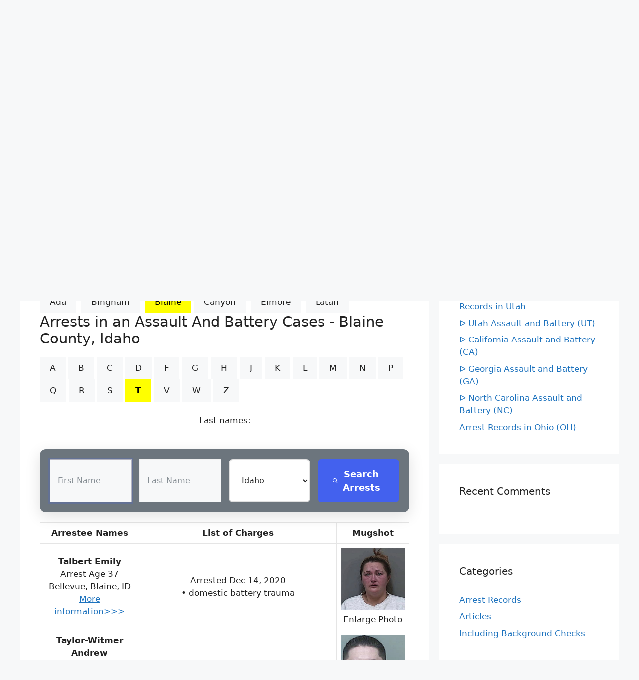

--- FILE ---
content_type: text/html; charset=UTF-8
request_url: https://localarrestrecords.org/idaho-assault-and-battery-id/?co=Blaine&abc=T
body_size: 15413
content:
<!DOCTYPE html>
<html lang="en-US">
<head>
	<meta charset="UTF-8">
	<link rel="profile" href="https://gmpg.org/xfn/11">
	<title>ᐅ Idaho Assault and Battery (ID) &#8211; Arrest Records Search | Battery Charges</title>
<meta name='robots' content='max-image-preview:large' />
<meta name="viewport" content="width=device-width, initial-scale=1"><link rel="alternate" type="application/rss+xml" title="Arrest Records Search | Battery Charges &raquo; Feed" href="https://localarrestrecords.org/feed/" />
<link rel="alternate" type="application/rss+xml" title="Arrest Records Search | Battery Charges &raquo; Comments Feed" href="https://localarrestrecords.org/comments/feed/" />
<link rel="alternate" title="oEmbed (JSON)" type="application/json+oembed" href="https://localarrestrecords.org/wp-json/oembed/1.0/embed?url=https%3A%2F%2Flocalarrestrecords.org%2Fidaho-assault-and-battery-id%2F" />
<link rel="alternate" title="oEmbed (XML)" type="text/xml+oembed" href="https://localarrestrecords.org/wp-json/oembed/1.0/embed?url=https%3A%2F%2Flocalarrestrecords.org%2Fidaho-assault-and-battery-id%2F&#038;format=xml" />
<style id='wp-img-auto-sizes-contain-inline-css'>
img:is([sizes=auto i],[sizes^="auto," i]){contain-intrinsic-size:3000px 1500px}
/*# sourceURL=wp-img-auto-sizes-contain-inline-css */
</style>
<style id='wp-emoji-styles-inline-css'>

	img.wp-smiley, img.emoji {
		display: inline !important;
		border: none !important;
		box-shadow: none !important;
		height: 1em !important;
		width: 1em !important;
		margin: 0 0.07em !important;
		vertical-align: -0.1em !important;
		background: none !important;
		padding: 0 !important;
	}
/*# sourceURL=wp-emoji-styles-inline-css */
</style>
<style id='wp-block-library-inline-css'>
:root{--wp-block-synced-color:#7a00df;--wp-block-synced-color--rgb:122,0,223;--wp-bound-block-color:var(--wp-block-synced-color);--wp-editor-canvas-background:#ddd;--wp-admin-theme-color:#007cba;--wp-admin-theme-color--rgb:0,124,186;--wp-admin-theme-color-darker-10:#006ba1;--wp-admin-theme-color-darker-10--rgb:0,107,160.5;--wp-admin-theme-color-darker-20:#005a87;--wp-admin-theme-color-darker-20--rgb:0,90,135;--wp-admin-border-width-focus:2px}@media (min-resolution:192dpi){:root{--wp-admin-border-width-focus:1.5px}}.wp-element-button{cursor:pointer}:root .has-very-light-gray-background-color{background-color:#eee}:root .has-very-dark-gray-background-color{background-color:#313131}:root .has-very-light-gray-color{color:#eee}:root .has-very-dark-gray-color{color:#313131}:root .has-vivid-green-cyan-to-vivid-cyan-blue-gradient-background{background:linear-gradient(135deg,#00d084,#0693e3)}:root .has-purple-crush-gradient-background{background:linear-gradient(135deg,#34e2e4,#4721fb 50%,#ab1dfe)}:root .has-hazy-dawn-gradient-background{background:linear-gradient(135deg,#faaca8,#dad0ec)}:root .has-subdued-olive-gradient-background{background:linear-gradient(135deg,#fafae1,#67a671)}:root .has-atomic-cream-gradient-background{background:linear-gradient(135deg,#fdd79a,#004a59)}:root .has-nightshade-gradient-background{background:linear-gradient(135deg,#330968,#31cdcf)}:root .has-midnight-gradient-background{background:linear-gradient(135deg,#020381,#2874fc)}:root{--wp--preset--font-size--normal:16px;--wp--preset--font-size--huge:42px}.has-regular-font-size{font-size:1em}.has-larger-font-size{font-size:2.625em}.has-normal-font-size{font-size:var(--wp--preset--font-size--normal)}.has-huge-font-size{font-size:var(--wp--preset--font-size--huge)}.has-text-align-center{text-align:center}.has-text-align-left{text-align:left}.has-text-align-right{text-align:right}.has-fit-text{white-space:nowrap!important}#end-resizable-editor-section{display:none}.aligncenter{clear:both}.items-justified-left{justify-content:flex-start}.items-justified-center{justify-content:center}.items-justified-right{justify-content:flex-end}.items-justified-space-between{justify-content:space-between}.screen-reader-text{border:0;clip-path:inset(50%);height:1px;margin:-1px;overflow:hidden;padding:0;position:absolute;width:1px;word-wrap:normal!important}.screen-reader-text:focus{background-color:#ddd;clip-path:none;color:#444;display:block;font-size:1em;height:auto;left:5px;line-height:normal;padding:15px 23px 14px;text-decoration:none;top:5px;width:auto;z-index:100000}html :where(.has-border-color){border-style:solid}html :where([style*=border-top-color]){border-top-style:solid}html :where([style*=border-right-color]){border-right-style:solid}html :where([style*=border-bottom-color]){border-bottom-style:solid}html :where([style*=border-left-color]){border-left-style:solid}html :where([style*=border-width]){border-style:solid}html :where([style*=border-top-width]){border-top-style:solid}html :where([style*=border-right-width]){border-right-style:solid}html :where([style*=border-bottom-width]){border-bottom-style:solid}html :where([style*=border-left-width]){border-left-style:solid}html :where(img[class*=wp-image-]){height:auto;max-width:100%}:where(figure){margin:0 0 1em}html :where(.is-position-sticky){--wp-admin--admin-bar--position-offset:var(--wp-admin--admin-bar--height,0px)}@media screen and (max-width:600px){html :where(.is-position-sticky){--wp-admin--admin-bar--position-offset:0px}}

/*# sourceURL=wp-block-library-inline-css */
</style><style id='wp-block-list-inline-css'>
ol,ul{box-sizing:border-box}:root :where(.wp-block-list.has-background){padding:1.25em 2.375em}
/*# sourceURL=https://localarrestrecords.org/wp-includes/blocks/list/style.min.css */
</style>
<style id='wp-block-paragraph-inline-css'>
.is-small-text{font-size:.875em}.is-regular-text{font-size:1em}.is-large-text{font-size:2.25em}.is-larger-text{font-size:3em}.has-drop-cap:not(:focus):first-letter{float:left;font-size:8.4em;font-style:normal;font-weight:100;line-height:.68;margin:.05em .1em 0 0;text-transform:uppercase}body.rtl .has-drop-cap:not(:focus):first-letter{float:none;margin-left:.1em}p.has-drop-cap.has-background{overflow:hidden}:root :where(p.has-background){padding:1.25em 2.375em}:where(p.has-text-color:not(.has-link-color)) a{color:inherit}p.has-text-align-left[style*="writing-mode:vertical-lr"],p.has-text-align-right[style*="writing-mode:vertical-rl"]{rotate:180deg}
/*# sourceURL=https://localarrestrecords.org/wp-includes/blocks/paragraph/style.min.css */
</style>
<style id='global-styles-inline-css'>
:root{--wp--preset--aspect-ratio--square: 1;--wp--preset--aspect-ratio--4-3: 4/3;--wp--preset--aspect-ratio--3-4: 3/4;--wp--preset--aspect-ratio--3-2: 3/2;--wp--preset--aspect-ratio--2-3: 2/3;--wp--preset--aspect-ratio--16-9: 16/9;--wp--preset--aspect-ratio--9-16: 9/16;--wp--preset--color--black: #000000;--wp--preset--color--cyan-bluish-gray: #abb8c3;--wp--preset--color--white: #ffffff;--wp--preset--color--pale-pink: #f78da7;--wp--preset--color--vivid-red: #cf2e2e;--wp--preset--color--luminous-vivid-orange: #ff6900;--wp--preset--color--luminous-vivid-amber: #fcb900;--wp--preset--color--light-green-cyan: #7bdcb5;--wp--preset--color--vivid-green-cyan: #00d084;--wp--preset--color--pale-cyan-blue: #8ed1fc;--wp--preset--color--vivid-cyan-blue: #0693e3;--wp--preset--color--vivid-purple: #9b51e0;--wp--preset--color--contrast: var(--contrast);--wp--preset--color--contrast-2: var(--contrast-2);--wp--preset--color--contrast-3: var(--contrast-3);--wp--preset--color--base: var(--base);--wp--preset--color--base-2: var(--base-2);--wp--preset--color--base-3: var(--base-3);--wp--preset--color--accent: var(--accent);--wp--preset--gradient--vivid-cyan-blue-to-vivid-purple: linear-gradient(135deg,rgb(6,147,227) 0%,rgb(155,81,224) 100%);--wp--preset--gradient--light-green-cyan-to-vivid-green-cyan: linear-gradient(135deg,rgb(122,220,180) 0%,rgb(0,208,130) 100%);--wp--preset--gradient--luminous-vivid-amber-to-luminous-vivid-orange: linear-gradient(135deg,rgb(252,185,0) 0%,rgb(255,105,0) 100%);--wp--preset--gradient--luminous-vivid-orange-to-vivid-red: linear-gradient(135deg,rgb(255,105,0) 0%,rgb(207,46,46) 100%);--wp--preset--gradient--very-light-gray-to-cyan-bluish-gray: linear-gradient(135deg,rgb(238,238,238) 0%,rgb(169,184,195) 100%);--wp--preset--gradient--cool-to-warm-spectrum: linear-gradient(135deg,rgb(74,234,220) 0%,rgb(151,120,209) 20%,rgb(207,42,186) 40%,rgb(238,44,130) 60%,rgb(251,105,98) 80%,rgb(254,248,76) 100%);--wp--preset--gradient--blush-light-purple: linear-gradient(135deg,rgb(255,206,236) 0%,rgb(152,150,240) 100%);--wp--preset--gradient--blush-bordeaux: linear-gradient(135deg,rgb(254,205,165) 0%,rgb(254,45,45) 50%,rgb(107,0,62) 100%);--wp--preset--gradient--luminous-dusk: linear-gradient(135deg,rgb(255,203,112) 0%,rgb(199,81,192) 50%,rgb(65,88,208) 100%);--wp--preset--gradient--pale-ocean: linear-gradient(135deg,rgb(255,245,203) 0%,rgb(182,227,212) 50%,rgb(51,167,181) 100%);--wp--preset--gradient--electric-grass: linear-gradient(135deg,rgb(202,248,128) 0%,rgb(113,206,126) 100%);--wp--preset--gradient--midnight: linear-gradient(135deg,rgb(2,3,129) 0%,rgb(40,116,252) 100%);--wp--preset--font-size--small: 13px;--wp--preset--font-size--medium: 20px;--wp--preset--font-size--large: 36px;--wp--preset--font-size--x-large: 42px;--wp--preset--spacing--20: 0.44rem;--wp--preset--spacing--30: 0.67rem;--wp--preset--spacing--40: 1rem;--wp--preset--spacing--50: 1.5rem;--wp--preset--spacing--60: 2.25rem;--wp--preset--spacing--70: 3.38rem;--wp--preset--spacing--80: 5.06rem;--wp--preset--shadow--natural: 6px 6px 9px rgba(0, 0, 0, 0.2);--wp--preset--shadow--deep: 12px 12px 50px rgba(0, 0, 0, 0.4);--wp--preset--shadow--sharp: 6px 6px 0px rgba(0, 0, 0, 0.2);--wp--preset--shadow--outlined: 6px 6px 0px -3px rgb(255, 255, 255), 6px 6px rgb(0, 0, 0);--wp--preset--shadow--crisp: 6px 6px 0px rgb(0, 0, 0);}:where(.is-layout-flex){gap: 0.5em;}:where(.is-layout-grid){gap: 0.5em;}body .is-layout-flex{display: flex;}.is-layout-flex{flex-wrap: wrap;align-items: center;}.is-layout-flex > :is(*, div){margin: 0;}body .is-layout-grid{display: grid;}.is-layout-grid > :is(*, div){margin: 0;}:where(.wp-block-columns.is-layout-flex){gap: 2em;}:where(.wp-block-columns.is-layout-grid){gap: 2em;}:where(.wp-block-post-template.is-layout-flex){gap: 1.25em;}:where(.wp-block-post-template.is-layout-grid){gap: 1.25em;}.has-black-color{color: var(--wp--preset--color--black) !important;}.has-cyan-bluish-gray-color{color: var(--wp--preset--color--cyan-bluish-gray) !important;}.has-white-color{color: var(--wp--preset--color--white) !important;}.has-pale-pink-color{color: var(--wp--preset--color--pale-pink) !important;}.has-vivid-red-color{color: var(--wp--preset--color--vivid-red) !important;}.has-luminous-vivid-orange-color{color: var(--wp--preset--color--luminous-vivid-orange) !important;}.has-luminous-vivid-amber-color{color: var(--wp--preset--color--luminous-vivid-amber) !important;}.has-light-green-cyan-color{color: var(--wp--preset--color--light-green-cyan) !important;}.has-vivid-green-cyan-color{color: var(--wp--preset--color--vivid-green-cyan) !important;}.has-pale-cyan-blue-color{color: var(--wp--preset--color--pale-cyan-blue) !important;}.has-vivid-cyan-blue-color{color: var(--wp--preset--color--vivid-cyan-blue) !important;}.has-vivid-purple-color{color: var(--wp--preset--color--vivid-purple) !important;}.has-black-background-color{background-color: var(--wp--preset--color--black) !important;}.has-cyan-bluish-gray-background-color{background-color: var(--wp--preset--color--cyan-bluish-gray) !important;}.has-white-background-color{background-color: var(--wp--preset--color--white) !important;}.has-pale-pink-background-color{background-color: var(--wp--preset--color--pale-pink) !important;}.has-vivid-red-background-color{background-color: var(--wp--preset--color--vivid-red) !important;}.has-luminous-vivid-orange-background-color{background-color: var(--wp--preset--color--luminous-vivid-orange) !important;}.has-luminous-vivid-amber-background-color{background-color: var(--wp--preset--color--luminous-vivid-amber) !important;}.has-light-green-cyan-background-color{background-color: var(--wp--preset--color--light-green-cyan) !important;}.has-vivid-green-cyan-background-color{background-color: var(--wp--preset--color--vivid-green-cyan) !important;}.has-pale-cyan-blue-background-color{background-color: var(--wp--preset--color--pale-cyan-blue) !important;}.has-vivid-cyan-blue-background-color{background-color: var(--wp--preset--color--vivid-cyan-blue) !important;}.has-vivid-purple-background-color{background-color: var(--wp--preset--color--vivid-purple) !important;}.has-black-border-color{border-color: var(--wp--preset--color--black) !important;}.has-cyan-bluish-gray-border-color{border-color: var(--wp--preset--color--cyan-bluish-gray) !important;}.has-white-border-color{border-color: var(--wp--preset--color--white) !important;}.has-pale-pink-border-color{border-color: var(--wp--preset--color--pale-pink) !important;}.has-vivid-red-border-color{border-color: var(--wp--preset--color--vivid-red) !important;}.has-luminous-vivid-orange-border-color{border-color: var(--wp--preset--color--luminous-vivid-orange) !important;}.has-luminous-vivid-amber-border-color{border-color: var(--wp--preset--color--luminous-vivid-amber) !important;}.has-light-green-cyan-border-color{border-color: var(--wp--preset--color--light-green-cyan) !important;}.has-vivid-green-cyan-border-color{border-color: var(--wp--preset--color--vivid-green-cyan) !important;}.has-pale-cyan-blue-border-color{border-color: var(--wp--preset--color--pale-cyan-blue) !important;}.has-vivid-cyan-blue-border-color{border-color: var(--wp--preset--color--vivid-cyan-blue) !important;}.has-vivid-purple-border-color{border-color: var(--wp--preset--color--vivid-purple) !important;}.has-vivid-cyan-blue-to-vivid-purple-gradient-background{background: var(--wp--preset--gradient--vivid-cyan-blue-to-vivid-purple) !important;}.has-light-green-cyan-to-vivid-green-cyan-gradient-background{background: var(--wp--preset--gradient--light-green-cyan-to-vivid-green-cyan) !important;}.has-luminous-vivid-amber-to-luminous-vivid-orange-gradient-background{background: var(--wp--preset--gradient--luminous-vivid-amber-to-luminous-vivid-orange) !important;}.has-luminous-vivid-orange-to-vivid-red-gradient-background{background: var(--wp--preset--gradient--luminous-vivid-orange-to-vivid-red) !important;}.has-very-light-gray-to-cyan-bluish-gray-gradient-background{background: var(--wp--preset--gradient--very-light-gray-to-cyan-bluish-gray) !important;}.has-cool-to-warm-spectrum-gradient-background{background: var(--wp--preset--gradient--cool-to-warm-spectrum) !important;}.has-blush-light-purple-gradient-background{background: var(--wp--preset--gradient--blush-light-purple) !important;}.has-blush-bordeaux-gradient-background{background: var(--wp--preset--gradient--blush-bordeaux) !important;}.has-luminous-dusk-gradient-background{background: var(--wp--preset--gradient--luminous-dusk) !important;}.has-pale-ocean-gradient-background{background: var(--wp--preset--gradient--pale-ocean) !important;}.has-electric-grass-gradient-background{background: var(--wp--preset--gradient--electric-grass) !important;}.has-midnight-gradient-background{background: var(--wp--preset--gradient--midnight) !important;}.has-small-font-size{font-size: var(--wp--preset--font-size--small) !important;}.has-medium-font-size{font-size: var(--wp--preset--font-size--medium) !important;}.has-large-font-size{font-size: var(--wp--preset--font-size--large) !important;}.has-x-large-font-size{font-size: var(--wp--preset--font-size--x-large) !important;}
/*# sourceURL=global-styles-inline-css */
</style>

<style id='classic-theme-styles-inline-css'>
/*! This file is auto-generated */
.wp-block-button__link{color:#fff;background-color:#32373c;border-radius:9999px;box-shadow:none;text-decoration:none;padding:calc(.667em + 2px) calc(1.333em + 2px);font-size:1.125em}.wp-block-file__button{background:#32373c;color:#fff;text-decoration:none}
/*# sourceURL=/wp-includes/css/classic-themes.min.css */
</style>
<link rel='stylesheet' id='generate-comments-css' href='https://localarrestrecords.org/wp-content/themes/generatepress/assets/css/components/comments.min.css?ver=3.1.3' media='all' />
<link rel='stylesheet' id='generate-widget-areas-css' href='https://localarrestrecords.org/wp-content/themes/generatepress/assets/css/components/widget-areas.min.css?ver=3.1.3' media='all' />
<link rel='stylesheet' id='generate-style-css' href='https://localarrestrecords.org/wp-content/themes/generatepress/assets/css/main.min.css?ver=3.1.3' media='all' />
<style id='generate-style-inline-css'>
body{background-color:var(--base-2);color:var(--contrast);}a{color:var(--accent);}a:hover, a:focus{text-decoration:underline;}.entry-title a, .site-branding a, a.button, .wp-block-button__link, .main-navigation a{text-decoration:none;}a:hover, a:focus, a:active{color:var(--contrast);}.wp-block-group__inner-container{max-width:1200px;margin-left:auto;margin-right:auto;}.site-header .header-image{width:130px;}.generate-back-to-top{font-size:20px;border-radius:3px;position:fixed;bottom:30px;right:30px;line-height:40px;width:40px;text-align:center;z-index:10;transition:opacity 300ms ease-in-out;}.navigation-search{position:absolute;left:-99999px;pointer-events:none;visibility:hidden;z-index:20;width:100%;top:0;transition:opacity 100ms ease-in-out;opacity:0;}.navigation-search.nav-search-active{left:0;right:0;pointer-events:auto;visibility:visible;opacity:1;}.navigation-search input[type="search"]{outline:0;border:0;vertical-align:bottom;line-height:1;opacity:0.9;width:100%;z-index:20;border-radius:0;-webkit-appearance:none;height:60px;}.navigation-search input::-ms-clear{display:none;width:0;height:0;}.navigation-search input::-ms-reveal{display:none;width:0;height:0;}.navigation-search input::-webkit-search-decoration, .navigation-search input::-webkit-search-cancel-button, .navigation-search input::-webkit-search-results-button, .navigation-search input::-webkit-search-results-decoration{display:none;}.gen-sidebar-nav .navigation-search{top:auto;bottom:0;}:root{--contrast:#222222;--contrast-2:#575760;--contrast-3:#b2b2be;--base:#f0f0f0;--base-2:#f7f8f9;--base-3:#ffffff;--accent:#1e73be;}.has-contrast-color{color:#222222;}.has-contrast-background-color{background-color:#222222;}.has-contrast-2-color{color:#575760;}.has-contrast-2-background-color{background-color:#575760;}.has-contrast-3-color{color:#b2b2be;}.has-contrast-3-background-color{background-color:#b2b2be;}.has-base-color{color:#f0f0f0;}.has-base-background-color{background-color:#f0f0f0;}.has-base-2-color{color:#f7f8f9;}.has-base-2-background-color{background-color:#f7f8f9;}.has-base-3-color{color:#ffffff;}.has-base-3-background-color{background-color:#ffffff;}.has-accent-color{color:#1e73be;}.has-accent-background-color{background-color:#1e73be;}.top-bar{background-color:#636363;color:#ffffff;}.top-bar a{color:#ffffff;}.top-bar a:hover{color:#303030;}.site-header{background-color:var(--base);}.main-title a,.main-title a:hover{color:var(--contrast);}.site-description{color:var(--contrast);}.main-navigation,.main-navigation ul ul{background-color:var(--base-3);}.main-navigation .main-nav ul li a, .main-navigation .menu-toggle, .main-navigation .menu-bar-items{color:var(--contrast);}.main-navigation .main-nav ul li:not([class*="current-menu-"]):hover > a, .main-navigation .main-nav ul li:not([class*="current-menu-"]):focus > a, .main-navigation .main-nav ul li.sfHover:not([class*="current-menu-"]) > a, .main-navigation .menu-bar-item:hover > a, .main-navigation .menu-bar-item.sfHover > a{color:var(--accent);}button.menu-toggle:hover,button.menu-toggle:focus{color:var(--contrast);}.main-navigation .main-nav ul li[class*="current-menu-"] > a{color:var(--contrast-3);background-color:var(--contrast);}.navigation-search input[type="search"],.navigation-search input[type="search"]:active, .navigation-search input[type="search"]:focus, .main-navigation .main-nav ul li.search-item.active > a, .main-navigation .menu-bar-items .search-item.active > a{color:var(--accent);}.main-navigation ul ul{background-color:var(--base);}.main-navigation .main-nav ul ul li:not([class*="current-menu-"]):hover > a,.main-navigation .main-nav ul ul li:not([class*="current-menu-"]):focus > a, .main-navigation .main-nav ul ul li.sfHover:not([class*="current-menu-"]) > a{background-color:var(--accent);}.separate-containers .inside-article, .separate-containers .comments-area, .separate-containers .page-header, .one-container .container, .separate-containers .paging-navigation, .inside-page-header{background-color:var(--base-3);}.entry-title a{color:var(--contrast);}.entry-title a:hover{color:var(--contrast-2);}.entry-meta{color:var(--contrast-2);}.sidebar .widget{background-color:var(--base-3);}.footer-widgets{background-color:var(--base-3);}.site-info{background-color:var(--base-3);}input[type="text"],input[type="email"],input[type="url"],input[type="password"],input[type="search"],input[type="tel"],input[type="number"],textarea,select{color:var(--contrast);background-color:var(--base-2);border-color:var(--base);}input[type="text"]:focus,input[type="email"]:focus,input[type="url"]:focus,input[type="password"]:focus,input[type="search"]:focus,input[type="tel"]:focus,input[type="number"]:focus,textarea:focus,select:focus{color:var(--contrast);background-color:var(--base-2);border-color:var(--contrast-3);}button,html input[type="button"],input[type="reset"],input[type="submit"],a.button,a.wp-block-button__link:not(.has-background){color:var(--contrast);background-color:#f7f8f9;}button:hover,html input[type="button"]:hover,input[type="reset"]:hover,input[type="submit"]:hover,a.button:hover,button:focus,html input[type="button"]:focus,input[type="reset"]:focus,input[type="submit"]:focus,a.button:focus,a.wp-block-button__link:not(.has-background):active,a.wp-block-button__link:not(.has-background):focus,a.wp-block-button__link:not(.has-background):hover{color:#f4361d;background-color:#eab627;}a.generate-back-to-top{background-color:rgba( 0,0,0,0.4 );color:#ffffff;}a.generate-back-to-top:hover,a.generate-back-to-top:focus{background-color:rgba( 0,0,0,0.6 );color:#ffffff;}@media (max-width:768px){.main-navigation .menu-bar-item:hover > a, .main-navigation .menu-bar-item.sfHover > a{background:none;color:var(--contrast);}}.inside-header{padding:40px;}.nav-below-header .main-navigation .inside-navigation.grid-container, .nav-above-header .main-navigation .inside-navigation.grid-container{padding:0px 20px 0px 20px;}.site-main .wp-block-group__inner-container{padding:40px;}.separate-containers .paging-navigation{padding-top:20px;padding-bottom:20px;}.entry-content .alignwide, body:not(.no-sidebar) .entry-content .alignfull{margin-left:-40px;width:calc(100% + 80px);max-width:calc(100% + 80px);}.rtl .menu-item-has-children .dropdown-menu-toggle{padding-left:20px;}.rtl .main-navigation .main-nav ul li.menu-item-has-children > a{padding-right:20px;}@media (max-width:768px){.separate-containers .inside-article, .separate-containers .comments-area, .separate-containers .page-header, .separate-containers .paging-navigation, .one-container .site-content, .inside-page-header{padding:30px;}.site-main .wp-block-group__inner-container{padding:30px;}.inside-top-bar{padding-right:30px;padding-left:30px;}.inside-header{padding-right:30px;padding-left:30px;}.widget-area .widget{padding-top:30px;padding-right:30px;padding-bottom:30px;padding-left:30px;}.footer-widgets-container{padding-top:30px;padding-right:30px;padding-bottom:30px;padding-left:30px;}.inside-site-info{padding-right:30px;padding-left:30px;}.entry-content .alignwide, body:not(.no-sidebar) .entry-content .alignfull{margin-left:-30px;width:calc(100% + 60px);max-width:calc(100% + 60px);}.one-container .site-main .paging-navigation{margin-bottom:20px;}}/* End cached CSS */.is-right-sidebar{width:30%;}.is-left-sidebar{width:30%;}.site-content .content-area{width:70%;}@media (max-width:768px){.main-navigation .menu-toggle,.sidebar-nav-mobile:not(#sticky-placeholder){display:block;}.main-navigation ul,.gen-sidebar-nav,.main-navigation:not(.slideout-navigation):not(.toggled) .main-nav > ul,.has-inline-mobile-toggle #site-navigation .inside-navigation > *:not(.navigation-search):not(.main-nav){display:none;}.nav-align-right .inside-navigation,.nav-align-center .inside-navigation{justify-content:space-between;}}
/*# sourceURL=generate-style-inline-css */
</style>
<link rel='stylesheet' id='generate-font-icons-css' href='https://localarrestrecords.org/wp-content/themes/generatepress/assets/css/components/font-icons.min.css?ver=3.1.3' media='all' />
<link rel="https://api.w.org/" href="https://localarrestrecords.org/wp-json/" /><link rel="alternate" title="JSON" type="application/json" href="https://localarrestrecords.org/wp-json/wp/v2/posts/239" /><link rel='canonical' href='https://localarrestrecords.org/idaho-assault-and-battery-id/?co=Blaine&abc=T' />
<link rel="pingback" href="https://localarrestrecords.org/xmlrpc.php">
<style>.recentcomments a{display:inline !important;padding:0 !important;margin:0 !important;}</style><link rel="icon" href="https://localarrestrecords.org/wp-content/uploads/2022/07/cropped-moreinformation-32x32.gif" sizes="32x32" />
<link rel="icon" href="https://localarrestrecords.org/wp-content/uploads/2022/07/cropped-moreinformation-192x192.gif" sizes="192x192" />
<link rel="apple-touch-icon" href="https://localarrestrecords.org/wp-content/uploads/2022/07/cropped-moreinformation-180x180.gif" />
<meta name="msapplication-TileImage" content="https://localarrestrecords.org/wp-content/uploads/2022/07/cropped-moreinformation-270x270.gif" />
		<style id="wp-custom-css">
			.address-directory .select-directory .tab .tab-links {
    display: flex;
    align-items: center;
    justify-content: center;
    width: 44px;
    height: 44px;
    border-radius: 4px;
    font-weight: bold;
    font-size: 16px;
    line-height: 26px;
    color: #0B58CA;
    margin: 4px;
    cursor: pointer;
}
img {
  max-width: 100%;
  height: auto;
}
.scale-down {
  object-fit: scale-down;
}

@media screen and (max-width: 600px)
 {
	 .pagination1 a.active {
  background-color: #4CAF50;
  color: white;
}

.pagination1 a:hover:not(.active) {background-color: #ddd;}
 tr:nth-child(even) {background-color: #f2f2f2;}
  table {
    border: 1px;
  }
  table caption {
    font-size: 20px;
  }
  table thead {
    display: none;
  }
  table tr {
    border-bottom: 3px solid #ddd;
    display: block;
    margin-bottom: .625em;
  }
  table td {
    border-bottom: 1px solid #ddd;
    display: block;
    font-size: 18px;
    text-align: left;
  }
  table td:before {
    content: attr(aria-label);
    float: left;
    font-weight: bold;
    text-transform: uppercase;
  }

}

}
L:link, L:visited {
  background-color: #f44336;
  color: white;
  padding: 14px 25px;
  text-align: center;
  text-decoration: none;
  display: inline-block;
}

L:hover, L:active {
  background-color: red;


@media screen and (max-width: 600px)
 {
	 tr:nth-child(even) {background-color: #f2f2f2;}
  table {
    border: 1px;
  }
  table caption {
    font-size: 20px;
  }
  table thead {
    display: none;
  }
  table tr {
    border-bottom: 3px solid #ddd;
    display: block;
    margin-bottom: .625em;
  }
  table td {
    border-bottom: 1px solid #ddd;
    display: block;
    font-size: 18px;
    text-align: left;
  }
  table td:before {
    content: attr(aria-label);
    float: left;
    font-weight: bold;
    text-transform: uppercase;
  }

}
.cp-row{height:100px;}

   .cp-sbox input, .cp-sbox select {
  border-radius: 3px !important;
  margin: 2px 2px 0 0;
}
.cp-sbox {
  
  max-width: 100%;
  width: 100% !important;
  padding: 10px !important;
  margin-bottom: 2px;
}


@media screen and (max-width: 600px)
 {
	 .cp-row {
    width: 50% !important;
	height: 68px ;
	
  }
  .cp-sbox {padding:0px 2px 1px !important;
  height: 160px !important ; }
  
  
}
		</style>
			

<meta name="keywords" 
	content="Idaho, Blaine county,Arrest,Criminal,Crime,Public Records,Assault,Battery, ">
<meta name="description" content="Find Assault & Battery Arrest Records in Blaine County, Idaho "></head>


<body class="wp-singular post-template-default single single-post postid-239 single-format-standard wp-custom-logo wp-embed-responsive wp-theme-generatepress right-sidebar nav-above-header separate-containers nav-search-enabled nav-aligned-right header-aligned-center dropdown-hover" itemtype="https://schema.org/Blog" itemscope>
	<a class="screen-reader-text skip-link" href="#content" title="Skip to content">Skip to content</a>		<nav class="main-navigation grid-container nav-align-right has-menu-bar-items sub-menu-left" id="site-navigation" aria-label="Primary"  itemtype="https://schema.org/SiteNavigationElement" itemscope>
			<div class="inside-navigation">
				<form method="get" class="search-form navigation-search" action="https://localarrestrecords.org/">
					<input type="search" class="search-field" value="" name="s" title="Search" />
				</form>				<button class="menu-toggle" aria-controls="primary-menu" aria-expanded="false">
					<span class="mobile-menu">Menu</span>				</button>
				<div id="primary-menu" class="main-nav"><ul id="menu-menu-1" class=" menu sf-menu"><li id="menu-item-212" class="menu-item menu-item-type-post_type menu-item-object-page menu-item-212"><a href="https://localarrestrecords.org/arrest-records-free-arrest-record-search/">Arrest Records – Free Arrest Record Search</a></li>
<li id="menu-item-93" class="menu-item menu-item-type-post_type menu-item-object-page menu-item-93"><a href="https://localarrestrecords.org/remove-my-info/">Remove My Info</a></li>
</ul></div><div class="menu-bar-items"><span class="menu-bar-item search-item"><a aria-label="Open Search Bar" href="#"></a></span></div>			</div>
		</nav>
				<header class="site-header grid-container" id="masthead" aria-label="Site"  itemtype="https://schema.org/WPHeader" itemscope>
			<div class="inside-header grid-container">
				<div class="site-branding-container"><div class="site-logo">
					<a href="https://localarrestrecords.org/" title="Arrest Records Search | Battery Charges" rel="home">
						<img  class="header-image is-logo-image" alt="Arrest Records Search | Battery Charges" src="https://localarrestrecords.org/wp-content/uploads/2024/10/cropped-about_us.png" title="Arrest Records Search | Battery Charges" width="87" height="55" />
					</a>
				</div><div class="site-branding">
						<p class="main-title" itemprop="headline">
					<a href="https://localarrestrecords.org/" rel="home">
						Arrest Records Search | Battery Charges
					</a>
				</p>
						<p class="site-description" itemprop="description">
					Tracking Violent Offenders: Arrests, Mugshots, and Charges at Your Fingertips
				</p>
					</div></div>			</div>
		</header>
		
	<div class="site grid-container container hfeed" id="page">
				<div class="site-content" id="content">
			
	<div class="content-area" id="primary">
		<main class="site-main" id="main">
			
<article id="post-239" class="post-239 post type-post status-publish format-standard hentry category-arrest-records" itemtype="https://schema.org/CreativeWork" itemscope>
	<div class="inside-article">
					<header class="entry-header" aria-label="Content">
				<h1 class="entry-title" itemprop="headline">ᐅ Idaho Assault and Battery (ID)</h1>		<div class="entry-meta">
			<span class="posted-on"><time class="entry-date published" datetime="2022-10-19T10:14:22+00:00" itemprop="datePublished">October 19, 2022</time></span> <span class="byline">by <span class="author vcard" itemprop="author" itemtype="https://schema.org/Person" itemscope><a class="url fn n" href="https://localarrestrecords.org/author/admin/" title="View all posts by admin" rel="author" itemprop="url"><span class="author-name" itemprop="name">admin</span></a></span></span> 		</div>
					</header>
			
		<div class="entry-content" itemprop="text">
			<p>Assault is graded as a misdemeanor in Idaho and is punishable by up to 3 months of incarceration and a $1000 fine. Battery is the crime of actually touching, striking, or causing harm to another person (I.C. § 18-903). The kinds of acts that can constitute battery are wide ranging.<br />
<!--<style>

Battery & Assault Offenders

Tracking Violent Offenders: Arrests, Mugshots, and Charges at Your Fingertips

img {
  max-width: 100%;
  height: auto;
}
.scale-down {
  object-fit: scale-down;
}

@media screen and (max-width: 600px)
 {
	 .pagination1 a.active {
  background-color: #4CAF50;
  color: white;
}

.pagination1 a:hover:not(.active) {background-color: #ddd;}
 tr:nth-child(even) {background-color: #f2f2f2;}
  table {
    border: 1px;
  }
  table caption {
    font-size: 20px;
  }
  table thead {
    display: none;
  }
  table tr {
    border-bottom: 3px solid #ddd;
    display: block;
    margin-bottom: .625em;
  }
  table td {
    border-bottom: 1px solid #ddd;
    display: block;
    font-size: 18px;
    text-align: left;
  }
  table td:before {
    content: attr(aria-label);
    float: left;
    font-weight: bold;
    text-transform: uppercase;
  }
  table td:last-child {
    border-bottom: 0;
  }
}

}
L:link, L:visited {
  background-color: #f44336;
  color: white;
  padding: 14px 25px;
  text-align: center;
  text-decoration: none;
  display: inline-block;
}

L:hover, L:active {
  background-color: red;
</style>-->


<style > </style><h2>Arrest Records by County - Idaho (ID)</h2>
<a class="button"  href="https://localarrestrecords.org/idaho-assault-and-battery-id/?co=Ada&abc=M#abc">Ada</a>&nbsp;
 <a class="button"  href="https://localarrestrecords.org/idaho-assault-and-battery-id/?co=Bingham&abc=M#abc">Bingham</a>&nbsp;
  <mark class='button' > Blaine</mark>  
 <a class="button"  href="https://localarrestrecords.org/idaho-assault-and-battery-id/?co=Canyon&abc=M#abc">Canyon</a>&nbsp;
 <a class="button"  href="https://localarrestrecords.org/idaho-assault-and-battery-id/?co=Elmore&abc=M#abc">Elmore</a>&nbsp;
 <a class="button"  href="https://localarrestrecords.org/idaho-assault-and-battery-id/?co=Latah&abc=M#abc">Latah</a>&nbsp;
 <h3>Arrests in an Assault And Battery Cases - Blaine County, Idaho</h3>

<a id="abc"></a>
 <a class="button" href="https://localarrestrecords.org/idaho-assault-and-battery-id/?co=Blaine&abc=A#abc" title="police arrest records ID Blaine "> A</a>  <a class="button" href="https://localarrestrecords.org/idaho-assault-and-battery-id/?co=Blaine&abc=B#abc" title="police arrest records ID Blaine "> B</a>  <a class="button" href="https://localarrestrecords.org/idaho-assault-and-battery-id/?co=Blaine&abc=C#abc" title="police arrest records ID Blaine "> C</a>  <a class="button" href="https://localarrestrecords.org/idaho-assault-and-battery-id/?co=Blaine&abc=D#abc" title="police arrest records ID Blaine "> D</a>  <a class="button" href="https://localarrestrecords.org/idaho-assault-and-battery-id/?co=Blaine&abc=F#abc" title="police arrest records ID Blaine "> F</a>  <a class="button" href="https://localarrestrecords.org/idaho-assault-and-battery-id/?co=Blaine&abc=G#abc" title="police arrest records ID Blaine "> G</a>  <a class="button" href="https://localarrestrecords.org/idaho-assault-and-battery-id/?co=Blaine&abc=H#abc" title="police arrest records ID Blaine "> H</a>  <a class="button" href="https://localarrestrecords.org/idaho-assault-and-battery-id/?co=Blaine&abc=J#abc" title="police arrest records ID Blaine "> J</a>  <a class="button" href="https://localarrestrecords.org/idaho-assault-and-battery-id/?co=Blaine&abc=K#abc" title="police arrest records ID Blaine "> K</a>  <a class="button" href="https://localarrestrecords.org/idaho-assault-and-battery-id/?co=Blaine&abc=L#abc" title="police arrest records ID Blaine "> L</a>  <a class="button" href="https://localarrestrecords.org/idaho-assault-and-battery-id/?co=Blaine&abc=M#abc" title="police arrest records ID Blaine "> M</a>  <a class="button" href="https://localarrestrecords.org/idaho-assault-and-battery-id/?co=Blaine&abc=N#abc" title="police arrest records ID Blaine "> N</a>  <a class="button" href="https://localarrestrecords.org/idaho-assault-and-battery-id/?co=Blaine&abc=P#abc" title="police arrest records ID Blaine "> P</a>  <a class="button" href="https://localarrestrecords.org/idaho-assault-and-battery-id/?co=Blaine&abc=Q#abc" title="police arrest records ID Blaine "> Q</a>  <a class="button" href="https://localarrestrecords.org/idaho-assault-and-battery-id/?co=Blaine&abc=R#abc" title="police arrest records ID Blaine "> R</a>  <a class="button" href="https://localarrestrecords.org/idaho-assault-and-battery-id/?co=Blaine&abc=S#abc" title="police arrest records ID Blaine "> S</a>  <mark class='button' ><b>T</b></mark>  <a class="button" href="https://localarrestrecords.org/idaho-assault-and-battery-id/?co=Blaine&abc=V#abc" title="police arrest records ID Blaine "> V</a>  <a class="button" href="https://localarrestrecords.org/idaho-assault-and-battery-id/?co=Blaine&abc=W#abc" title="police arrest records ID Blaine "> W</a>  <a class="button" href="https://localarrestrecords.org/idaho-assault-and-battery-id/?co=Blaine&abc=Z#abc" title="police arrest records ID Blaine "> Z</a> 
 <br><div style="text-align:center"><br>Last names:  <br><div><br>
  <script>
 
function namestop()
{
	 document.forms['form1']['s4'].value = window.location  ; 
	 document.forms['form2']['s4'].value = window.location  ; 
 document.forms['form1']['s3'].value =  document.forms['form1']['fn'].value + "_" + document.forms['form1']['ln'].value ; 
 document.forms['form1']['s2'].value = name1 + "_" + name2 ; 
 document.forms['form2']['s3'].value =  document.forms['form2']['fn'].value + "_" + document.forms['form2']['ln'].value ; 
 //document.forms['form2']['s2'].value = name1 + "_" + name2 ;  
} ;

 function names(name1,name2 ) {
	 
 document.forms['form2']['fn'].value = name1; 
 document.forms['form2']['ln'].value = name2;  	 
 document.forms['form2']['s3'].value = name1 + "_" + name2 ; 
 document.forms['form2']['s2'].value = name1 + "_" + name2 ;  //.replace(' ','=' )  ; 
 document.forms['form2']['s4'].value = window.location  ;
 document.getElementById('Sum').innerHTML = '<b>"' + name1 +'&nbsp;' + name2 
 + '"</b><br>Find Family Members and Friends  &#9759; ' ; 
  
 document.forms['form1']['fn'].value = name1; 
 document.forms['form1']['ln'].value = name2;  	 
 document.forms['form1']['s3'].value = name1 + "_" + name2 ; 
 document.forms['form1']['s2'].value = name1 + "_" + name2 ;  //.replace(' ','=' )  ; 
 document.forms['form1']['s4'].value = window.location  ; 
 
// window.location.hash= '#form1';  
 document.querySelector('#form1').scrollIntoView({ behavior: 'smooth' });
   
   
   
  return true;     
} 
</script>
<style>

.search-form-container {
  max-width: 800px;
  margin: 20px auto;
  padding: 20px;
  background: #6c757d;
  border-radius: 12px;
  box-shadow: 0 8px 30px rgba(0,0,0,0.12);
}

.form-grid {
  display: grid;
  grid-template-columns: repeat(4, 1fr);
  gap: 15px;
}

.form-input {
  width: 100%;
  padding: 14px 20px;
  border: 2px solid #e0e0e0;
  border-radius: 8px;
  font-size: 16px;
  transition: all 0.3s ease;
  background: white;
}

.form-input:focus {
  border-color: #4361ee;
  box-shadow: 0 0 0 3px rgba(67, 97, 238, 0.2);
  outline: none;
}

.form-select {
  appearance: none;
  background-repeat: no-repeat;
  background-position: right 15px center;
  background-size: 12px auto;
}

.submit-btn {
  background: #4361ee;
  color: white;
  border: none;
  padding: 16px 30px;
  border-radius: 8px;
  font-size: 18px;
  font-weight: 600;
  cursor: pointer;
  transition: all 0.3s ease;
  display: flex;
  align-items: center;
  justify-content: center;
  gap: 10px;
}

.submit-btn:hover {
  background: #3b51cc;
  transform: translateY(-2px);
  box-shadow: 0 5px 15px rgba(67, 97, 238, 0.3);
}

.submit-btn:active {
  transform: translateY(0);
}


.search-icon {
  width: 20px;
  height: 20px;
  transition: transform 0.3s ease;
}

.submit-btn:hover .search-icon {
  transform: scale(1.1);
}


@media (max-width: 768px) {
  .form-grid {
    grid-template-columns: 1fr;
  }
  
  .form-input {
    padding: 12px 15px;
    font-size: 16px;
  }
  
  .submit-btn {
    width: 100%;
    padding: 14px 20px;
  }
}


.form-input::placeholder {
  color: #6c757d;
  opacity: 0.8;
}
</style>

<div class="search-form-container">
  <form name='form1' action='https://trkpf.com/' method="GET" target="_blank" rel="noopener noreferrer">
    <input type="hidden" name="a" value="227">
    <input type="hidden" name="c" value="4513">
    <input type="hidden" name="s1" value="localar">
    <input type="hidden" name="s5" value="localar1">

    <div class="form-grid">
      <input type="text" class="form-input" required name="fn" placeholder="First Name" autofocus>
      
      <input type="text" class="form-input" required name="ln" placeholder="Last Name">
      
      <select class="form-input form-select" name="state" id="state">
        <option value="">Nationwide</option>
 <option value="AL">Alabama</option> <option value="AK">Alaska</option>
 <option value="AZ">Arizona</option> <option value="AR">Arkansas</option>
 <option value="CA">California</option> <option value="CO">Colorado</option>
 <option value="CT">Connecticut</option> <option value="DE">Delaware</option>
 <option value="DC">District of Columbia</option> <option value="FL">Florida</option>
 <option value="GA">Georgia</option> <option value="HI">Hawaii</option>
 <option  SELECTED value='ID' >Idaho</option> <option value="IL">Illinois</option>
 <option value="IN">Indiana</option> <option value="IA">Iowa</option>
 <option value="KS">Kansas</option> <option value="KY">Kentucky</option>
 <option value="LA">Louisiana</option> <option value="ME">Maine</option>
 <option value="MD">Maryland</option> <option value="MA">Massachusetts</option>
 <option value="MI">Michigan</option> <option value="MN">Minnesota</option>
 <option value="MS">Mississippi</option> <option value="MO">Missouri</option>
 <option value="MT">Montana</option> <option value="NE">Nebraska</option>
 <option value="NV">Nevada</option> <option value="NH">New Hampshire</option>
 <option value="NJ">New Jersey</option> <option value="NM">New Mexico</option>
 <option value="NY">New York</option> <option value="NC">North Carolina</option>
 <option value="ND">North Dakota</option> <option value="OH">Ohio</option>
 <option value="OK">Oklahoma</option> <option value="OR">Oregon</option>
 <option value="PA">Pennsylvania</option> <option value="PR">Puerto Rico</option>
 <option value="RI">Rhode Island</option> <option value="SC">South Carolina</option>
 <option value="SD">South Dakota</option> <option value="TN">Tennessee</option>
 <option value="TX">Texas</option> <option value="UT">Utah</option>
 <option value="VT">Vermont</option> <option value="VA">Virginia</option>
 <option value="WA">Washington</option> <option value="WV">West Virginia</option>
 <option value="WI">Wisconsin</option> <option value="WY">Wyoming</option>
                            </select>

      <button type="submit" class="submit-btn">
        <svg class="search-icon" viewBox="0 0 24 24" fill="currentColor">
          <path d="M10 18a7.952 7.952 0 0 0 4.897-1.688l4.396 4.396 1.414-1.414-4.396-4.396A7.952 7.952 0 0 0 18 10c0-4.411-3.589-8-8-8s-8 3.589-8 8 3.589 8 8 8zm0-14c3.309 0 6 2.691 6 6s-2.691 6-6 6-6-2.691-6-6 2.691-6 6-6z"/>
        </svg>
        Search Arrests
      </button>
    </div>
  </form>
</div>
<style type="text/css"> .big{ transform: scale(2);  } </style><table class="wpet_table"><tr class="wrettr"><th>Arrestee Names</th><th>List of Charges</th><th>Mugshot</th></tr>
<tr id='Talbert'>
<td  ><b>Talbert  Emily</b><br>Arrest Age 37
<br>Bellevue, Blaine, ID <a href="#searchbot" onclick="names('Talbert','Emily' ) ;"> <br><u>More information&gt;&gt;&gt;</u></a></td>
<td  >Arrested  Dec&nbsp;14,&nbsp;2020<br>
 &bull;&nbsp;domestic battery trauma</td>
<td  > 
   <img decoding="async"  style="object-fit:scale-down;" 
onclick="this.classList.toggle('big')" 		
		decoding= "async" width="150" height="150"  src="/images/3/55/83/t/a/Talbert,Emily(Blaine_county,ID).jpg"  
		alt="Emily Talbert - Blaine County, ID "  /><br>Enlarge Photo  
</td>
</tr>
<tr id='Taylor-Witmer'>
<td  ><b>Taylor-Witmer  Andrew</b><br>Arrest Age 29
<br>Hailey, Blaine, ID <a href="#searchbot" onclick="names('Taylor-Witmer','Andrew' ) ;"> <br><u>More information&gt;&gt;&gt;</u></a></td>
<td  >Arrested  Mar&nbsp;13,&nbsp;2020<br>
 &bull;&nbsp;battery- domestic violence</td>
<td  > 
   <img decoding="async"  style="object-fit:scale-down;" 
onclick="this.classList.toggle('big')" 		
		decoding= "async" width="150" height="150"  src="/images/5/05/63/t/a/Taylor-Witmer,Andrew(Blaine_county,ID).jpg"  
		alt="Andrew Taylor-Witmer - Blaine County, ID "  /><br>Enlarge Photo  
</td>
</tr>
<tr id='Thompson'>
<td  ><b>Thompson Austin Bart</b><br>Arrest Age 52
<br>Bellevue, Blaine, ID <a href="#searchbot" onclick="names('Thompson','Bart' ) ;"> <br><u>More information&gt;&gt;&gt;</u></a></td>
<td  >Arrested  May&nbsp;24,&nbsp;2019<br>
 &bull;&nbsp;battery- domestic violence</td>
<td  > 
   <img decoding="async"  style="object-fit:scale-down;" 
onclick="this.classList.toggle('big')" 		
		decoding= "async" width="150" height="150"  src="/images/9/75/53/t/h/Thompson,Bart(Blaine_county,ID).jpg"  
		alt="Bart Thompson - Blaine County, ID "  /><br>Enlarge Photo  
</td>
</tr>
<tr>
<td  ><b>Thompson Tg Sky</b><br>Arrest Age 29
<br>Hailey, Blaine, ID <a href="#searchbot" onclick="names('Thompson','Sky' ) ;"> <br><u>More information&gt;&gt;&gt;</u></a></td>
<td  >Arrested  Dec&nbsp;30,&nbsp;2018<br>
 &bull;&nbsp;battery<br> &bull;&nbsp;resisting & obstructing / interfering with an officer</td>
<td  > 
   <img loading="lazy" decoding="async"  style="object-fit:scale-down;" 
onclick="this.classList.toggle('big')" 		
		decoding= "async" width="150" height="150"  src="/images/6/75/43/t/h/Thompson,Sky(Blaine_county,ID).jpg"  
		alt="Sky Thompson - Blaine County, ID "  /><br>Enlarge Photo  
</td>
</tr>
<tr id='Tilson'>
<td  ><b>Tilson Lewis Cody</b><br>Arrest Age 36
<br>Bellevue, Blaine, ID <a href="#searchbot" onclick="names('Tilson','Cody' ) ;"> <br><u>More information&gt;&gt;&gt;</u></a></td>
<td  >Arrested  Nov&nbsp;19,&nbsp;2019<br>
 &bull;&nbsp;assault</td>
<td  > 
   <img loading="lazy" decoding="async"  style="object-fit:scale-down;" 
onclick="this.classList.toggle('big')" 		
		decoding= "async" width="150" height="150"  src="/images/5/15/43/t/i/Tilson,Cody(Blaine_county,ID).jpg"  
		alt="Cody Tilson - Blaine County, ID "  /><br>Enlarge Photo  
</td>
</tr>
<tr id='Tobin'>
<td  ><b>Tobin Keith John</b><br>Arrest Age 39
<br>Hailey, Blaine, ID <a href="#searchbot" onclick="names('Tobin','John' ) ;"> <br><u>More information&gt;&gt;&gt;</u></a></td>
<td  >Arrested  May&nbsp;16,&nbsp;2020<br>
 &bull;&nbsp;battery - aggravated</td>
<td  > 
   <img loading="lazy" decoding="async"  style="object-fit:scale-down;" 
onclick="this.classList.toggle('big')" 		
		decoding= "async" width="150" height="150"  src="/images/2/35/73/t/o/Tobin,John(Blaine_county,ID).jpg"  
		alt="John Tobin - Blaine County, ID "  /><br>Enlarge Photo  
</td>
</tr>
<tr id='Torres'>
<td  ><b>Torres  Benjamin</b><br>Arrest Age 31
<br>Hailey, Blaine, ID <a href="#searchbot" onclick="names('Torres','Benjamin' ) ;"> <br><u>More information&gt;&gt;&gt;</u></a></td>
<td  >Arrested  Mar&nbsp;06,&nbsp;2020<br>
 &bull;&nbsp;battery- domestic violence</td>
<td  > 
   <img loading="lazy" decoding="async"  style="object-fit:scale-down;" 
onclick="this.classList.toggle('big')" 		
		decoding= "async" width="150" height="150"  src="/images/7/25/73/t/o/Torres,Benjamin(Blaine_county,ID).jpg"  
		alt="Benjamin Torres - Blaine County, ID "  /><br>Enlarge Photo  
</td>
</tr>
</table>

 <center><div class="pagination1">  &nbsp; <span>1</span></div> </center> 
<a id="searchbot"></a><div align="center"><b>Check person's criminal record</b>
<br>Police Records, Case Numbers, Background Search,<br> 
Civil Judgments, Contact Information and Much More!</div><div class="search-form-container">
  <form name='form2' action='https://trkpf.com/' method="GET" target="_blank" rel="noopener noreferrer">
    <input type="hidden" name="a" value="227">
    <input type="hidden" name="c" value="4513">
    <input type="hidden" name="s1" value="localar">
    <input type="hidden" name="s5" value="localar1">

    <div class="form-grid">
      <input type="text" class="form-input" required name="fn" placeholder="First Name" autofocus>
      
      <input type="text" class="form-input" required name="ln" placeholder="Last Name">
      
      <select class="form-input form-select" name="state" id="state">
        <option value="">Nationwide</option>
 <option value="AL">Alabama</option> <option value="AK">Alaska</option>
 <option value="AZ">Arizona</option> <option value="AR">Arkansas</option>
 <option value="CA">California</option> <option value="CO">Colorado</option>
 <option value="CT">Connecticut</option> <option value="DE">Delaware</option>
 <option value="DC">District of Columbia</option> <option value="FL">Florida</option>
 <option value="GA">Georgia</option> <option value="HI">Hawaii</option>
 <option 
 SELECTED value='ID' >Idaho</option> <option value="IL">Illinois</option>
 <option value="IN">Indiana</option> <option value="IA">Iowa</option>
 <option value="KS">Kansas</option> <option value="KY">Kentucky</option>
 <option value="LA">Louisiana</option> <option value="ME">Maine</option>
 <option value="MD">Maryland</option> <option value="MA">Massachusetts</option>
 <option value="MI">Michigan</option> <option value="MN">Minnesota</option>
 <option value="MS">Mississippi</option> <option value="MO">Missouri</option>
 <option value="MT">Montana</option> <option value="NE">Nebraska</option>
 <option value="NV">Nevada</option> <option value="NH">New Hampshire</option>
 <option value="NJ">New Jersey</option> <option value="NM">New Mexico</option>
 <option value="NY">New York</option> <option value="NC">North Carolina</option>
 <option value="ND">North Dakota</option> <option value="OH">Ohio</option>
 <option value="OK">Oklahoma</option> <option value="OR">Oregon</option>
 <option value="PA">Pennsylvania</option> <option value="PR">Puerto Rico</option>
 <option value="RI">Rhode Island</option> <option value="SC">South Carolina</option>
 <option value="SD">South Dakota</option> <option value="TN">Tennessee</option>
 <option value="TX">Texas</option> <option value="UT">Utah</option>
 <option value="VT">Vermont</option> <option value="VA">Virginia</option>
 <option value="WA">Washington</option> <option value="WV">West Virginia</option>
 <option value="WI">Wisconsin</option> <option value="WY">Wyoming</option>
                            </select>

      <button type="submit" class="submit-btn">
        <svg class="search-icon" viewBox="0 0 24 24" fill="currentColor">
          <path d="M10 18a7.952 7.952 0 0 0 4.897-1.688l4.396 4.396 1.414-1.414-4.396-4.396A7.952 7.952 0 0 0 18 10c0-4.411-3.589-8-8-8s-8 3.589-8 8 3.589 8 8 8zm0-14c3.309 0 6 2.691 6 6s-2.691 6-6 6-6-2.691-6-6 2.691-6 6-6z"/>
        </svg>
        Search Arrests
      </button>
    </div>
  </form>
</div></p>
		</div>

				<footer class="entry-meta" aria-label="Entry meta">
			<span class="cat-links"><span class="screen-reader-text">Categories </span><a href="https://localarrestrecords.org/category/arrest-records/" rel="category tag">Arrest Records</a></span> 		<nav id="nav-below" class="post-navigation" aria-label="Single Post">
			<span class="screen-reader-text">Post navigation</span>

			<div class="nav-previous"><span class="prev" title="Previous"><a href="https://localarrestrecords.org/iowa-assault-and-battery-ia/" rel="prev">ᐅ Iowa Assault and Battery (IA)</a></span></div><div class="nav-next"><span class="next" title="Next"><a href="https://localarrestrecords.org/illinois-assault-and-battery-il/" rel="next">ᐅ Illinois Assault and Battery (IL)</a></span></div>		</nav>
				</footer>
			</div>
</article>

			<div class="comments-area">
				<div id="comments">

		<div id="respond" class="comment-respond">
		<h3 id="reply-title" class="comment-reply-title">Leave a Comment <small><a rel="nofollow" id="cancel-comment-reply-link" href="/idaho-assault-and-battery-id/?co=Blaine&#038;abc=T#respond" style="display:none;">Cancel reply</a></small></h3><p class="must-log-in">You must be <a href="https://localarrestrecords.org/olalogin/?redirect_to=https%3A%2F%2Flocalarrestrecords.org%2Fidaho-assault-and-battery-id%2F">logged in</a> to post a comment.</p>	</div><!-- #respond -->
	<p class="akismet_comment_form_privacy_notice">This site uses Akismet to reduce spam. <a href="https://akismet.com/privacy/" target="_blank" rel="nofollow noopener">Learn how your comment data is processed.</a></p>
</div><!-- #comments -->
			</div>

					</main>
	</div>

	<div class="widget-area sidebar is-right-sidebar" id="right-sidebar">
	<div class="inside-right-sidebar">
		
		<aside id="recent-posts-2" class="widget inner-padding widget_recent_entries">
		<h2 class="widget-title">Recent Posts</h2>
		<ul>
											<li>
					<a href="https://localarrestrecords.org/alabama-official-resources/">Alabama Official Resources</a>
									</li>
											<li>
					<a href="https://localarrestrecords.org/alabama-assault-and-battery-al/">ᐅ Alabama Assault and Battery (AL)</a>
									</li>
											<li>
					<a href="https://localarrestrecords.org/assault-battery-in-tennessee-charges-records-and-what-to-expect/">Assault &#038; Battery in Tennessee: Charges, Records, and What To Expect</a>
									</li>
											<li>
					<a href="https://localarrestrecords.org/tennessee-assault-and-battery-tn/">ᐅ Tennessee Assault and Battery  (TN)</a>
									</li>
											<li>
					<a href="https://localarrestrecords.org/sources-and-official-arrest-records-in-utah/">Sources and Official Arrest Records in Utah</a>
									</li>
											<li>
					<a href="https://localarrestrecords.org/utah-assault-and-battery-ut/">ᐅ Utah Assault and Battery (UT)</a>
									</li>
											<li>
					<a href="https://localarrestrecords.org/california-assault-and-battery-ca/">ᐅ California Assault and Battery (CA)</a>
									</li>
											<li>
					<a href="https://localarrestrecords.org/georgia-assault-and-battery-ga/">ᐅ Georgia Assault and Battery (GA)</a>
									</li>
											<li>
					<a href="https://localarrestrecords.org/north-carolina-assault-and-battery-nc/">ᐅ North Carolina Assault and Battery (NC)</a>
									</li>
											<li>
					<a href="https://localarrestrecords.org/arrest-records-in-ohio-oh/">Arrest Records in Ohio (OH)</a>
									</li>
					</ul>

		</aside><aside id="recent-comments-2" class="widget inner-padding widget_recent_comments"><h2 class="widget-title">Recent Comments</h2><ul id="recentcomments"></ul></aside><aside id="categories-2" class="widget inner-padding widget_categories"><h2 class="widget-title">Categories</h2>
			<ul>
					<li class="cat-item cat-item-4"><a href="https://localarrestrecords.org/category/arrest-records/">Arrest Records</a>
</li>
	<li class="cat-item cat-item-3"><a href="https://localarrestrecords.org/category/articles/">Articles</a>
</li>
	<li class="cat-item cat-item-6"><a href="https://localarrestrecords.org/category/including-background-checks/">Including Background Checks</a>
</li>
			</ul>

			</aside><aside id="block-6" class="widget inner-padding widget_block">
<ul class="wp-block-list"><li><strong>Misdemeanor battery charges</strong>&nbsp;carry with them a possible sentence that includes: up to 3 years of informal (summary) probation, 6 months in county jail, $2,000 maximum fine, community service and possibly completion of a batterer’s program.</li><li><strong>Felony battery charges&nbsp;</strong>can be brought if the victim of battery suffers serious bodily injury, it can be prosecuted as a felony&nbsp;and the possible sentence includes: up to 4 years in State Prison, formal probation, and a possible strike under California’s 3 Strikes Law.</li></ul>
</aside><aside id="nav_menu-3" class="widget inner-padding widget_nav_menu"><div class="menu-menu2-container"><ul id="menu-menu2" class="menu"><li id="menu-item-213" class="menu-item menu-item-type-post_type menu-item-object-page menu-item-213"><a href="https://localarrestrecords.org/contact-us/">Contact Us</a></li>
<li id="menu-item-214" class="menu-item menu-item-type-post_type menu-item-object-page menu-item-214"><a href="https://localarrestrecords.org/disclaimer/">Disclaimer</a></li>
<li id="menu-item-215" class="menu-item menu-item-type-post_type menu-item-object-page menu-item-215"><a href="https://localarrestrecords.org/privacy-policy-2/">Privacy Policy</a></li>
<li id="menu-item-254" class="menu-item menu-item-type-post_type menu-item-object-page menu-item-254"><a href="https://localarrestrecords.org/frequently-asked-questions/">Frequently Asked Questions</a></li>
</ul></div></aside>	</div>
</div>

	</div>
</div>


<div class="site-footer">
				<div id="footer-widgets" class="site footer-widgets">
				<div class="footer-widgets-container grid-container">
					<div class="inside-footer-widgets">
							<div class="footer-widget-1">
		<aside id="block-7" class="widget inner-padding widget_block widget_text">
<p>This website shows arrest &amp; booking information. An arrest record does not mean that the individual has been convicted of any of the crimes listed. Individuals on this website are innocent until proven guilty by a court of law. All information related to charges and arrest or booking is obtained through the public domain.</p>
</aside><aside id="block-8" class="widget inner-padding widget_block widget_text">
<p>The information presented on this website should not be relied upon to determine any individual's criminal or conviction record. The data may not reflect current charging decisions made by the State Attorney's Office or the outcome of criminal trials. We reproduce publicly available records but we do not guarantee accuracy of the records as they are maintained by the public services agency or public information source.</p>
</aside>	</div>
						</div>
				</div>
			</div>
					<footer class="site-info" aria-label="Site"  itemtype="https://schema.org/WPFooter" itemscope>
			<div class="inside-site-info grid-container">
								<div class="copyright-bar">
					<span class="copyright">&copy; 2026 Arrest Records Search | Battery Charges</span>				</div>
			</div>
		</footer>
		</div>

<a title="Scroll back to top" aria-label="Scroll back to top" rel="nofollow" href="#" class="generate-back-to-top" style="opacity:0;visibility:hidden;" data-scroll-speed="400" data-start-scroll="300">
					
				</a><script type="speculationrules">
{"prefetch":[{"source":"document","where":{"and":[{"href_matches":"/*"},{"not":{"href_matches":["/wp-*.php","/wp-admin/*","/wp-content/uploads/*","/wp-content/*","/wp-content/plugins/*","/wp-content/themes/generatepress/*","/*\\?(.+)"]}},{"not":{"selector_matches":"a[rel~=\"nofollow\"]"}},{"not":{"selector_matches":".no-prefetch, .no-prefetch a"}}]},"eagerness":"conservative"}]}
</script>
<script id="generate-a11y">!function(){"use strict";if("querySelector"in document&&"addEventListener"in window){var e=document.body;e.addEventListener("mousedown",function(){e.classList.add("using-mouse")}),e.addEventListener("keydown",function(){e.classList.remove("using-mouse")})}}();</script><script id="generate-menu-js-extra">
var generatepressMenu = {"toggleOpenedSubMenus":"1","openSubMenuLabel":"Open Sub-Menu","closeSubMenuLabel":"Close Sub-Menu"};
//# sourceURL=generate-menu-js-extra
</script>
<script src="https://localarrestrecords.org/wp-content/themes/generatepress/assets/js/menu.min.js?ver=3.1.3" id="generate-menu-js"></script>
<script id="generate-navigation-search-js-extra">
var generatepressNavSearch = {"open":"Open Search Bar","close":"Close Search Bar"};
//# sourceURL=generate-navigation-search-js-extra
</script>
<script src="https://localarrestrecords.org/wp-content/themes/generatepress/assets/js/navigation-search.min.js?ver=3.1.3" id="generate-navigation-search-js"></script>
<script id="generate-back-to-top-js-extra">
var generatepressBackToTop = {"smooth":"1"};
//# sourceURL=generate-back-to-top-js-extra
</script>
<script src="https://localarrestrecords.org/wp-content/themes/generatepress/assets/js/back-to-top.min.js?ver=3.1.3" id="generate-back-to-top-js"></script>
<script src="https://localarrestrecords.org/wp-includes/js/comment-reply.min.js?ver=6.9" id="comment-reply-js" async data-wp-strategy="async" fetchpriority="low"></script>
<script id="wp-emoji-settings" type="application/json">
{"baseUrl":"https://s.w.org/images/core/emoji/17.0.2/72x72/","ext":".png","svgUrl":"https://s.w.org/images/core/emoji/17.0.2/svg/","svgExt":".svg","source":{"concatemoji":"https://localarrestrecords.org/wp-includes/js/wp-emoji-release.min.js?ver=6.9"}}
</script>
<script type="module">
/*! This file is auto-generated */
const a=JSON.parse(document.getElementById("wp-emoji-settings").textContent),o=(window._wpemojiSettings=a,"wpEmojiSettingsSupports"),s=["flag","emoji"];function i(e){try{var t={supportTests:e,timestamp:(new Date).valueOf()};sessionStorage.setItem(o,JSON.stringify(t))}catch(e){}}function c(e,t,n){e.clearRect(0,0,e.canvas.width,e.canvas.height),e.fillText(t,0,0);t=new Uint32Array(e.getImageData(0,0,e.canvas.width,e.canvas.height).data);e.clearRect(0,0,e.canvas.width,e.canvas.height),e.fillText(n,0,0);const a=new Uint32Array(e.getImageData(0,0,e.canvas.width,e.canvas.height).data);return t.every((e,t)=>e===a[t])}function p(e,t){e.clearRect(0,0,e.canvas.width,e.canvas.height),e.fillText(t,0,0);var n=e.getImageData(16,16,1,1);for(let e=0;e<n.data.length;e++)if(0!==n.data[e])return!1;return!0}function u(e,t,n,a){switch(t){case"flag":return n(e,"\ud83c\udff3\ufe0f\u200d\u26a7\ufe0f","\ud83c\udff3\ufe0f\u200b\u26a7\ufe0f")?!1:!n(e,"\ud83c\udde8\ud83c\uddf6","\ud83c\udde8\u200b\ud83c\uddf6")&&!n(e,"\ud83c\udff4\udb40\udc67\udb40\udc62\udb40\udc65\udb40\udc6e\udb40\udc67\udb40\udc7f","\ud83c\udff4\u200b\udb40\udc67\u200b\udb40\udc62\u200b\udb40\udc65\u200b\udb40\udc6e\u200b\udb40\udc67\u200b\udb40\udc7f");case"emoji":return!a(e,"\ud83e\u1fac8")}return!1}function f(e,t,n,a){let r;const o=(r="undefined"!=typeof WorkerGlobalScope&&self instanceof WorkerGlobalScope?new OffscreenCanvas(300,150):document.createElement("canvas")).getContext("2d",{willReadFrequently:!0}),s=(o.textBaseline="top",o.font="600 32px Arial",{});return e.forEach(e=>{s[e]=t(o,e,n,a)}),s}function r(e){var t=document.createElement("script");t.src=e,t.defer=!0,document.head.appendChild(t)}a.supports={everything:!0,everythingExceptFlag:!0},new Promise(t=>{let n=function(){try{var e=JSON.parse(sessionStorage.getItem(o));if("object"==typeof e&&"number"==typeof e.timestamp&&(new Date).valueOf()<e.timestamp+604800&&"object"==typeof e.supportTests)return e.supportTests}catch(e){}return null}();if(!n){if("undefined"!=typeof Worker&&"undefined"!=typeof OffscreenCanvas&&"undefined"!=typeof URL&&URL.createObjectURL&&"undefined"!=typeof Blob)try{var e="postMessage("+f.toString()+"("+[JSON.stringify(s),u.toString(),c.toString(),p.toString()].join(",")+"));",a=new Blob([e],{type:"text/javascript"});const r=new Worker(URL.createObjectURL(a),{name:"wpTestEmojiSupports"});return void(r.onmessage=e=>{i(n=e.data),r.terminate(),t(n)})}catch(e){}i(n=f(s,u,c,p))}t(n)}).then(e=>{for(const n in e)a.supports[n]=e[n],a.supports.everything=a.supports.everything&&a.supports[n],"flag"!==n&&(a.supports.everythingExceptFlag=a.supports.everythingExceptFlag&&a.supports[n]);var t;a.supports.everythingExceptFlag=a.supports.everythingExceptFlag&&!a.supports.flag,a.supports.everything||((t=a.source||{}).concatemoji?r(t.concatemoji):t.wpemoji&&t.twemoji&&(r(t.twemoji),r(t.wpemoji)))});
//# sourceURL=https://localarrestrecords.org/wp-includes/js/wp-emoji-loader.min.js
</script>

</body>
</html>
